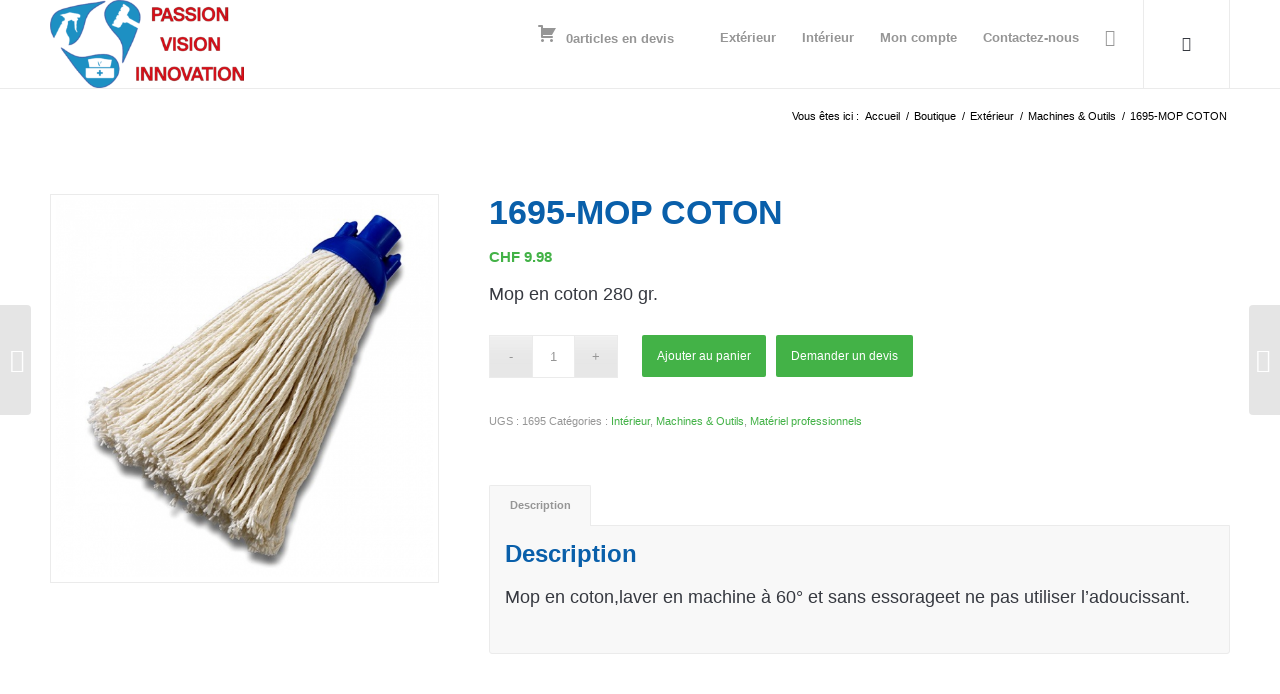

--- FILE ---
content_type: text/html; charset=UTF-8
request_url: https://www.ecohygi.ch/produit/mop-coton/
body_size: 14583
content:
<!DOCTYPE html>
<html lang="fr-FR" class="html_stretched responsive av-preloader-disabled  html_header_top html_logo_left html_main_nav_header html_menu_right html_slim html_header_sticky html_header_shrinking_disabled html_mobile_menu_phone html_header_searchicon html_content_align_center html_header_unstick_top_disabled html_header_stretch_disabled html_elegant-blog html_modern-blog html_av-overlay-side html_av-overlay-side-classic html_av-submenu-noclone html_entry_id_3925 html_cart_at_menu av-cookies-no-cookie-consent av-no-preview av-default-lightbox html_text_menu_active av-mobile-menu-switch-default">
<head>
<meta charset="UTF-8" />
<meta name="robots" content="index, follow" />


<!-- mobile setting -->
<meta name="viewport" content="width=device-width, initial-scale=1">

<!-- Scripts/CSS and wp_head hook -->
<title>1695-MOP COTON &#8211; PH8</title>
<meta name='robots' content='max-image-preview:large' />
<link rel='dns-prefetch' href='//www.ph8.ch' />
<link rel='dns-prefetch' href='//maxcdn.bootstrapcdn.com' />
<link rel="alternate" type="application/rss+xml" title="PH8 &raquo; Flux" href="https://www.ph8.ch/feed/" />
<link rel="alternate" type="application/rss+xml" title="PH8 &raquo; Flux des commentaires" href="https://www.ph8.ch/comments/feed/" />
<link rel="alternate" title="oEmbed (JSON)" type="application/json+oembed" href="https://www.ph8.ch/wp-json/oembed/1.0/embed?url=https%3A%2F%2Fwww.ph8.ch%2Fproduit%2Fmop-coton%2F" />
<link rel="alternate" title="oEmbed (XML)" type="text/xml+oembed" href="https://www.ph8.ch/wp-json/oembed/1.0/embed?url=https%3A%2F%2Fwww.ph8.ch%2Fproduit%2Fmop-coton%2F&#038;format=xml" />
<style id='wp-img-auto-sizes-contain-inline-css' type='text/css'>
img:is([sizes=auto i],[sizes^="auto," i]){contain-intrinsic-size:3000px 1500px}
/*# sourceURL=wp-img-auto-sizes-contain-inline-css */
</style>
<link rel='stylesheet' id='avia-woocommerce-css-css' href='https://www.ph8.ch/wp-content/themes/enfold/config-woocommerce/woocommerce-mod.css?ver=5.6.2' type='text/css' media='all' />
<link rel='stylesheet' id='avia-grid-css' href='https://www.ph8.ch/wp-content/themes/enfold/css/grid.css?ver=5.6.2' type='text/css' media='all' />
<link rel='stylesheet' id='avia-base-css' href='https://www.ph8.ch/wp-content/themes/enfold/css/base.css?ver=5.6.2' type='text/css' media='all' />
<link rel='stylesheet' id='avia-layout-css' href='https://www.ph8.ch/wp-content/themes/enfold/css/layout.css?ver=5.6.2' type='text/css' media='all' />
<link rel='stylesheet' id='avia-module-button-css' href='https://www.ph8.ch/wp-content/themes/enfold/config-templatebuilder/avia-shortcodes/buttons/buttons.css?ver=5.6.2' type='text/css' media='all' />
<link rel='stylesheet' id='avia-module-slideshow-css' href='https://www.ph8.ch/wp-content/themes/enfold/config-templatebuilder/avia-shortcodes/slideshow/slideshow.css?ver=5.6.2' type='text/css' media='all' />
<link rel='stylesheet' id='avia-module-gallery-css' href='https://www.ph8.ch/wp-content/themes/enfold/config-templatebuilder/avia-shortcodes/gallery/gallery.css?ver=5.6.2' type='text/css' media='all' />
<link rel='stylesheet' id='avia-module-gridrow-css' href='https://www.ph8.ch/wp-content/themes/enfold/config-templatebuilder/avia-shortcodes/grid_row/grid_row.css?ver=5.6.2' type='text/css' media='all' />
<link rel='stylesheet' id='avia-module-image-css' href='https://www.ph8.ch/wp-content/themes/enfold/config-templatebuilder/avia-shortcodes/image/image.css?ver=5.6.2' type='text/css' media='all' />
<link rel='stylesheet' id='avia-module-catalogue-css' href='https://www.ph8.ch/wp-content/themes/enfold/config-templatebuilder/avia-shortcodes/catalogue/catalogue.css?ver=5.6.2' type='text/css' media='all' />
<link rel='stylesheet' id='avia-module-postslider-css' href='https://www.ph8.ch/wp-content/themes/enfold/config-templatebuilder/avia-shortcodes/postslider/postslider.css?ver=5.6.2' type='text/css' media='all' />
<link rel='stylesheet' id='avia-module-social-css' href='https://www.ph8.ch/wp-content/themes/enfold/config-templatebuilder/avia-shortcodes/social_share/social_share.css?ver=5.6.2' type='text/css' media='all' />
<link rel='stylesheet' id='avia-module-tabs-css' href='https://www.ph8.ch/wp-content/themes/enfold/config-templatebuilder/avia-shortcodes/tabs/tabs.css?ver=5.6.2' type='text/css' media='all' />
<link rel='stylesheet' id='avia-module-video-css' href='https://www.ph8.ch/wp-content/themes/enfold/config-templatebuilder/avia-shortcodes/video/video.css?ver=5.6.2' type='text/css' media='all' />
<style id='wp-block-library-inline-css' type='text/css'>
:root{--wp-block-synced-color:#7a00df;--wp-block-synced-color--rgb:122,0,223;--wp-bound-block-color:var(--wp-block-synced-color);--wp-editor-canvas-background:#ddd;--wp-admin-theme-color:#007cba;--wp-admin-theme-color--rgb:0,124,186;--wp-admin-theme-color-darker-10:#006ba1;--wp-admin-theme-color-darker-10--rgb:0,107,160.5;--wp-admin-theme-color-darker-20:#005a87;--wp-admin-theme-color-darker-20--rgb:0,90,135;--wp-admin-border-width-focus:2px}@media (min-resolution:192dpi){:root{--wp-admin-border-width-focus:1.5px}}.wp-element-button{cursor:pointer}:root .has-very-light-gray-background-color{background-color:#eee}:root .has-very-dark-gray-background-color{background-color:#313131}:root .has-very-light-gray-color{color:#eee}:root .has-very-dark-gray-color{color:#313131}:root .has-vivid-green-cyan-to-vivid-cyan-blue-gradient-background{background:linear-gradient(135deg,#00d084,#0693e3)}:root .has-purple-crush-gradient-background{background:linear-gradient(135deg,#34e2e4,#4721fb 50%,#ab1dfe)}:root .has-hazy-dawn-gradient-background{background:linear-gradient(135deg,#faaca8,#dad0ec)}:root .has-subdued-olive-gradient-background{background:linear-gradient(135deg,#fafae1,#67a671)}:root .has-atomic-cream-gradient-background{background:linear-gradient(135deg,#fdd79a,#004a59)}:root .has-nightshade-gradient-background{background:linear-gradient(135deg,#330968,#31cdcf)}:root .has-midnight-gradient-background{background:linear-gradient(135deg,#020381,#2874fc)}:root{--wp--preset--font-size--normal:16px;--wp--preset--font-size--huge:42px}.has-regular-font-size{font-size:1em}.has-larger-font-size{font-size:2.625em}.has-normal-font-size{font-size:var(--wp--preset--font-size--normal)}.has-huge-font-size{font-size:var(--wp--preset--font-size--huge)}.has-text-align-center{text-align:center}.has-text-align-left{text-align:left}.has-text-align-right{text-align:right}.has-fit-text{white-space:nowrap!important}#end-resizable-editor-section{display:none}.aligncenter{clear:both}.items-justified-left{justify-content:flex-start}.items-justified-center{justify-content:center}.items-justified-right{justify-content:flex-end}.items-justified-space-between{justify-content:space-between}.screen-reader-text{border:0;clip-path:inset(50%);height:1px;margin:-1px;overflow:hidden;padding:0;position:absolute;width:1px;word-wrap:normal!important}.screen-reader-text:focus{background-color:#ddd;clip-path:none;color:#444;display:block;font-size:1em;height:auto;left:5px;line-height:normal;padding:15px 23px 14px;text-decoration:none;top:5px;width:auto;z-index:100000}html :where(.has-border-color){border-style:solid}html :where([style*=border-top-color]){border-top-style:solid}html :where([style*=border-right-color]){border-right-style:solid}html :where([style*=border-bottom-color]){border-bottom-style:solid}html :where([style*=border-left-color]){border-left-style:solid}html :where([style*=border-width]){border-style:solid}html :where([style*=border-top-width]){border-top-style:solid}html :where([style*=border-right-width]){border-right-style:solid}html :where([style*=border-bottom-width]){border-bottom-style:solid}html :where([style*=border-left-width]){border-left-style:solid}html :where(img[class*=wp-image-]){height:auto;max-width:100%}:where(figure){margin:0 0 1em}html :where(.is-position-sticky){--wp-admin--admin-bar--position-offset:var(--wp-admin--admin-bar--height,0px)}@media screen and (max-width:600px){html :where(.is-position-sticky){--wp-admin--admin-bar--position-offset:0px}}

/*# sourceURL=wp-block-library-inline-css */
</style><link rel='stylesheet' id='wc-blocks-style-css' href='https://www.ph8.ch/wp-content/plugins/woocommerce/assets/client/blocks/wc-blocks.css?ver=wc-10.4.3' type='text/css' media='all' />
<style id='global-styles-inline-css' type='text/css'>
:root{--wp--preset--aspect-ratio--square: 1;--wp--preset--aspect-ratio--4-3: 4/3;--wp--preset--aspect-ratio--3-4: 3/4;--wp--preset--aspect-ratio--3-2: 3/2;--wp--preset--aspect-ratio--2-3: 2/3;--wp--preset--aspect-ratio--16-9: 16/9;--wp--preset--aspect-ratio--9-16: 9/16;--wp--preset--color--black: #000000;--wp--preset--color--cyan-bluish-gray: #abb8c3;--wp--preset--color--white: #ffffff;--wp--preset--color--pale-pink: #f78da7;--wp--preset--color--vivid-red: #cf2e2e;--wp--preset--color--luminous-vivid-orange: #ff6900;--wp--preset--color--luminous-vivid-amber: #fcb900;--wp--preset--color--light-green-cyan: #7bdcb5;--wp--preset--color--vivid-green-cyan: #00d084;--wp--preset--color--pale-cyan-blue: #8ed1fc;--wp--preset--color--vivid-cyan-blue: #0693e3;--wp--preset--color--vivid-purple: #9b51e0;--wp--preset--color--metallic-red: #b02b2c;--wp--preset--color--maximum-yellow-red: #edae44;--wp--preset--color--yellow-sun: #eeee22;--wp--preset--color--palm-leaf: #83a846;--wp--preset--color--aero: #7bb0e7;--wp--preset--color--old-lavender: #745f7e;--wp--preset--color--steel-teal: #5f8789;--wp--preset--color--raspberry-pink: #d65799;--wp--preset--color--medium-turquoise: #4ecac2;--wp--preset--gradient--vivid-cyan-blue-to-vivid-purple: linear-gradient(135deg,rgb(6,147,227) 0%,rgb(155,81,224) 100%);--wp--preset--gradient--light-green-cyan-to-vivid-green-cyan: linear-gradient(135deg,rgb(122,220,180) 0%,rgb(0,208,130) 100%);--wp--preset--gradient--luminous-vivid-amber-to-luminous-vivid-orange: linear-gradient(135deg,rgb(252,185,0) 0%,rgb(255,105,0) 100%);--wp--preset--gradient--luminous-vivid-orange-to-vivid-red: linear-gradient(135deg,rgb(255,105,0) 0%,rgb(207,46,46) 100%);--wp--preset--gradient--very-light-gray-to-cyan-bluish-gray: linear-gradient(135deg,rgb(238,238,238) 0%,rgb(169,184,195) 100%);--wp--preset--gradient--cool-to-warm-spectrum: linear-gradient(135deg,rgb(74,234,220) 0%,rgb(151,120,209) 20%,rgb(207,42,186) 40%,rgb(238,44,130) 60%,rgb(251,105,98) 80%,rgb(254,248,76) 100%);--wp--preset--gradient--blush-light-purple: linear-gradient(135deg,rgb(255,206,236) 0%,rgb(152,150,240) 100%);--wp--preset--gradient--blush-bordeaux: linear-gradient(135deg,rgb(254,205,165) 0%,rgb(254,45,45) 50%,rgb(107,0,62) 100%);--wp--preset--gradient--luminous-dusk: linear-gradient(135deg,rgb(255,203,112) 0%,rgb(199,81,192) 50%,rgb(65,88,208) 100%);--wp--preset--gradient--pale-ocean: linear-gradient(135deg,rgb(255,245,203) 0%,rgb(182,227,212) 50%,rgb(51,167,181) 100%);--wp--preset--gradient--electric-grass: linear-gradient(135deg,rgb(202,248,128) 0%,rgb(113,206,126) 100%);--wp--preset--gradient--midnight: linear-gradient(135deg,rgb(2,3,129) 0%,rgb(40,116,252) 100%);--wp--preset--font-size--small: 1rem;--wp--preset--font-size--medium: 1.125rem;--wp--preset--font-size--large: 1.75rem;--wp--preset--font-size--x-large: clamp(1.75rem, 3vw, 2.25rem);--wp--preset--spacing--20: 0.44rem;--wp--preset--spacing--30: 0.67rem;--wp--preset--spacing--40: 1rem;--wp--preset--spacing--50: 1.5rem;--wp--preset--spacing--60: 2.25rem;--wp--preset--spacing--70: 3.38rem;--wp--preset--spacing--80: 5.06rem;--wp--preset--shadow--natural: 6px 6px 9px rgba(0, 0, 0, 0.2);--wp--preset--shadow--deep: 12px 12px 50px rgba(0, 0, 0, 0.4);--wp--preset--shadow--sharp: 6px 6px 0px rgba(0, 0, 0, 0.2);--wp--preset--shadow--outlined: 6px 6px 0px -3px rgb(255, 255, 255), 6px 6px rgb(0, 0, 0);--wp--preset--shadow--crisp: 6px 6px 0px rgb(0, 0, 0);}:root { --wp--style--global--content-size: 800px;--wp--style--global--wide-size: 1130px; }:where(body) { margin: 0; }.wp-site-blocks > .alignleft { float: left; margin-right: 2em; }.wp-site-blocks > .alignright { float: right; margin-left: 2em; }.wp-site-blocks > .aligncenter { justify-content: center; margin-left: auto; margin-right: auto; }:where(.is-layout-flex){gap: 0.5em;}:where(.is-layout-grid){gap: 0.5em;}.is-layout-flow > .alignleft{float: left;margin-inline-start: 0;margin-inline-end: 2em;}.is-layout-flow > .alignright{float: right;margin-inline-start: 2em;margin-inline-end: 0;}.is-layout-flow > .aligncenter{margin-left: auto !important;margin-right: auto !important;}.is-layout-constrained > .alignleft{float: left;margin-inline-start: 0;margin-inline-end: 2em;}.is-layout-constrained > .alignright{float: right;margin-inline-start: 2em;margin-inline-end: 0;}.is-layout-constrained > .aligncenter{margin-left: auto !important;margin-right: auto !important;}.is-layout-constrained > :where(:not(.alignleft):not(.alignright):not(.alignfull)){max-width: var(--wp--style--global--content-size);margin-left: auto !important;margin-right: auto !important;}.is-layout-constrained > .alignwide{max-width: var(--wp--style--global--wide-size);}body .is-layout-flex{display: flex;}.is-layout-flex{flex-wrap: wrap;align-items: center;}.is-layout-flex > :is(*, div){margin: 0;}body .is-layout-grid{display: grid;}.is-layout-grid > :is(*, div){margin: 0;}body{padding-top: 0px;padding-right: 0px;padding-bottom: 0px;padding-left: 0px;}a:where(:not(.wp-element-button)){text-decoration: underline;}:root :where(.wp-element-button, .wp-block-button__link){background-color: #32373c;border-width: 0;color: #fff;font-family: inherit;font-size: inherit;font-style: inherit;font-weight: inherit;letter-spacing: inherit;line-height: inherit;padding-top: calc(0.667em + 2px);padding-right: calc(1.333em + 2px);padding-bottom: calc(0.667em + 2px);padding-left: calc(1.333em + 2px);text-decoration: none;text-transform: inherit;}.has-black-color{color: var(--wp--preset--color--black) !important;}.has-cyan-bluish-gray-color{color: var(--wp--preset--color--cyan-bluish-gray) !important;}.has-white-color{color: var(--wp--preset--color--white) !important;}.has-pale-pink-color{color: var(--wp--preset--color--pale-pink) !important;}.has-vivid-red-color{color: var(--wp--preset--color--vivid-red) !important;}.has-luminous-vivid-orange-color{color: var(--wp--preset--color--luminous-vivid-orange) !important;}.has-luminous-vivid-amber-color{color: var(--wp--preset--color--luminous-vivid-amber) !important;}.has-light-green-cyan-color{color: var(--wp--preset--color--light-green-cyan) !important;}.has-vivid-green-cyan-color{color: var(--wp--preset--color--vivid-green-cyan) !important;}.has-pale-cyan-blue-color{color: var(--wp--preset--color--pale-cyan-blue) !important;}.has-vivid-cyan-blue-color{color: var(--wp--preset--color--vivid-cyan-blue) !important;}.has-vivid-purple-color{color: var(--wp--preset--color--vivid-purple) !important;}.has-metallic-red-color{color: var(--wp--preset--color--metallic-red) !important;}.has-maximum-yellow-red-color{color: var(--wp--preset--color--maximum-yellow-red) !important;}.has-yellow-sun-color{color: var(--wp--preset--color--yellow-sun) !important;}.has-palm-leaf-color{color: var(--wp--preset--color--palm-leaf) !important;}.has-aero-color{color: var(--wp--preset--color--aero) !important;}.has-old-lavender-color{color: var(--wp--preset--color--old-lavender) !important;}.has-steel-teal-color{color: var(--wp--preset--color--steel-teal) !important;}.has-raspberry-pink-color{color: var(--wp--preset--color--raspberry-pink) !important;}.has-medium-turquoise-color{color: var(--wp--preset--color--medium-turquoise) !important;}.has-black-background-color{background-color: var(--wp--preset--color--black) !important;}.has-cyan-bluish-gray-background-color{background-color: var(--wp--preset--color--cyan-bluish-gray) !important;}.has-white-background-color{background-color: var(--wp--preset--color--white) !important;}.has-pale-pink-background-color{background-color: var(--wp--preset--color--pale-pink) !important;}.has-vivid-red-background-color{background-color: var(--wp--preset--color--vivid-red) !important;}.has-luminous-vivid-orange-background-color{background-color: var(--wp--preset--color--luminous-vivid-orange) !important;}.has-luminous-vivid-amber-background-color{background-color: var(--wp--preset--color--luminous-vivid-amber) !important;}.has-light-green-cyan-background-color{background-color: var(--wp--preset--color--light-green-cyan) !important;}.has-vivid-green-cyan-background-color{background-color: var(--wp--preset--color--vivid-green-cyan) !important;}.has-pale-cyan-blue-background-color{background-color: var(--wp--preset--color--pale-cyan-blue) !important;}.has-vivid-cyan-blue-background-color{background-color: var(--wp--preset--color--vivid-cyan-blue) !important;}.has-vivid-purple-background-color{background-color: var(--wp--preset--color--vivid-purple) !important;}.has-metallic-red-background-color{background-color: var(--wp--preset--color--metallic-red) !important;}.has-maximum-yellow-red-background-color{background-color: var(--wp--preset--color--maximum-yellow-red) !important;}.has-yellow-sun-background-color{background-color: var(--wp--preset--color--yellow-sun) !important;}.has-palm-leaf-background-color{background-color: var(--wp--preset--color--palm-leaf) !important;}.has-aero-background-color{background-color: var(--wp--preset--color--aero) !important;}.has-old-lavender-background-color{background-color: var(--wp--preset--color--old-lavender) !important;}.has-steel-teal-background-color{background-color: var(--wp--preset--color--steel-teal) !important;}.has-raspberry-pink-background-color{background-color: var(--wp--preset--color--raspberry-pink) !important;}.has-medium-turquoise-background-color{background-color: var(--wp--preset--color--medium-turquoise) !important;}.has-black-border-color{border-color: var(--wp--preset--color--black) !important;}.has-cyan-bluish-gray-border-color{border-color: var(--wp--preset--color--cyan-bluish-gray) !important;}.has-white-border-color{border-color: var(--wp--preset--color--white) !important;}.has-pale-pink-border-color{border-color: var(--wp--preset--color--pale-pink) !important;}.has-vivid-red-border-color{border-color: var(--wp--preset--color--vivid-red) !important;}.has-luminous-vivid-orange-border-color{border-color: var(--wp--preset--color--luminous-vivid-orange) !important;}.has-luminous-vivid-amber-border-color{border-color: var(--wp--preset--color--luminous-vivid-amber) !important;}.has-light-green-cyan-border-color{border-color: var(--wp--preset--color--light-green-cyan) !important;}.has-vivid-green-cyan-border-color{border-color: var(--wp--preset--color--vivid-green-cyan) !important;}.has-pale-cyan-blue-border-color{border-color: var(--wp--preset--color--pale-cyan-blue) !important;}.has-vivid-cyan-blue-border-color{border-color: var(--wp--preset--color--vivid-cyan-blue) !important;}.has-vivid-purple-border-color{border-color: var(--wp--preset--color--vivid-purple) !important;}.has-metallic-red-border-color{border-color: var(--wp--preset--color--metallic-red) !important;}.has-maximum-yellow-red-border-color{border-color: var(--wp--preset--color--maximum-yellow-red) !important;}.has-yellow-sun-border-color{border-color: var(--wp--preset--color--yellow-sun) !important;}.has-palm-leaf-border-color{border-color: var(--wp--preset--color--palm-leaf) !important;}.has-aero-border-color{border-color: var(--wp--preset--color--aero) !important;}.has-old-lavender-border-color{border-color: var(--wp--preset--color--old-lavender) !important;}.has-steel-teal-border-color{border-color: var(--wp--preset--color--steel-teal) !important;}.has-raspberry-pink-border-color{border-color: var(--wp--preset--color--raspberry-pink) !important;}.has-medium-turquoise-border-color{border-color: var(--wp--preset--color--medium-turquoise) !important;}.has-vivid-cyan-blue-to-vivid-purple-gradient-background{background: var(--wp--preset--gradient--vivid-cyan-blue-to-vivid-purple) !important;}.has-light-green-cyan-to-vivid-green-cyan-gradient-background{background: var(--wp--preset--gradient--light-green-cyan-to-vivid-green-cyan) !important;}.has-luminous-vivid-amber-to-luminous-vivid-orange-gradient-background{background: var(--wp--preset--gradient--luminous-vivid-amber-to-luminous-vivid-orange) !important;}.has-luminous-vivid-orange-to-vivid-red-gradient-background{background: var(--wp--preset--gradient--luminous-vivid-orange-to-vivid-red) !important;}.has-very-light-gray-to-cyan-bluish-gray-gradient-background{background: var(--wp--preset--gradient--very-light-gray-to-cyan-bluish-gray) !important;}.has-cool-to-warm-spectrum-gradient-background{background: var(--wp--preset--gradient--cool-to-warm-spectrum) !important;}.has-blush-light-purple-gradient-background{background: var(--wp--preset--gradient--blush-light-purple) !important;}.has-blush-bordeaux-gradient-background{background: var(--wp--preset--gradient--blush-bordeaux) !important;}.has-luminous-dusk-gradient-background{background: var(--wp--preset--gradient--luminous-dusk) !important;}.has-pale-ocean-gradient-background{background: var(--wp--preset--gradient--pale-ocean) !important;}.has-electric-grass-gradient-background{background: var(--wp--preset--gradient--electric-grass) !important;}.has-midnight-gradient-background{background: var(--wp--preset--gradient--midnight) !important;}.has-small-font-size{font-size: var(--wp--preset--font-size--small) !important;}.has-medium-font-size{font-size: var(--wp--preset--font-size--medium) !important;}.has-large-font-size{font-size: var(--wp--preset--font-size--large) !important;}.has-x-large-font-size{font-size: var(--wp--preset--font-size--x-large) !important;}
/*# sourceURL=global-styles-inline-css */
</style>

<link rel='stylesheet' id='contact-form-7-css' href='https://www.ph8.ch/wp-content/plugins/contact-form-7/includes/css/styles.css?ver=6.1.4' type='text/css' media='all' />
<style id='contact-form-7-inline-css' type='text/css'>
.wpcf7 .wpcf7-recaptcha iframe {margin-bottom: 0;}.wpcf7 .wpcf7-recaptcha[data-align="center"] > div {margin: 0 auto;}.wpcf7 .wpcf7-recaptcha[data-align="right"] > div {margin: 0 0 0 auto;}
/*# sourceURL=contact-form-7-inline-css */
</style>
<link rel='stylesheet' id='afrfq-front-css' href='https://www.ph8.ch/wp-content/plugins/woocommerce-request-a-quote/assets/css/afrfq_front.css?ver=1.1' type='text/css' media='all' />
<link rel='stylesheet' id='afrfq-font-awesom-css' href='https://maxcdn.bootstrapcdn.com/font-awesome/4.5.0/css/font-awesome.css?ver=4.5.0' type='text/css' media='all' />
<link rel='stylesheet' id='select2-front-css' href='https://www.ph8.ch/wp-content/plugins/woocommerce-request-a-quote//assets/css/select2.css?ver=1.0' type='text/css' media='all' />
<link rel='stylesheet' id='dashicons-css' href='https://www.ph8.ch/wp-includes/css/dashicons.min.css?ver=6.9' type='text/css' media='all' />
<style id='woocommerce-inline-inline-css' type='text/css'>
.woocommerce form .form-row .required { visibility: visible; }
/*# sourceURL=woocommerce-inline-inline-css */
</style>
<link rel='stylesheet' id='avia-scs-css' href='https://www.ph8.ch/wp-content/themes/enfold/css/shortcodes.css?ver=5.6.2' type='text/css' media='all' />
<link rel='stylesheet' id='avia-fold-unfold-css' href='https://www.ph8.ch/wp-content/themes/enfold/css/avia-snippet-fold-unfold.css?ver=5.6.2' type='text/css' media='all' />
<link rel='stylesheet' id='avia-popup-css-css' href='https://www.ph8.ch/wp-content/themes/enfold/js/aviapopup/magnific-popup.min.css?ver=5.6.2' type='text/css' media='screen' />
<link rel='stylesheet' id='avia-lightbox-css' href='https://www.ph8.ch/wp-content/themes/enfold/css/avia-snippet-lightbox.css?ver=5.6.2' type='text/css' media='screen' />
<link rel='stylesheet' id='avia-dynamic-css' href='https://www.ph8.ch/wp-content/uploads/dynamic_avia/ecohygi.css?ver=647839e06243d' type='text/css' media='all' />
<link rel='stylesheet' id='avia-custom-css' href='https://www.ph8.ch/wp-content/themes/enfold/css/custom.css?ver=5.6.2' type='text/css' media='all' />
<link rel='stylesheet' id='nm-styles-css' href='https://www.ph8.ch/wp-content/themes/enfold-child/dist/css/app.min.css?ver=1.0.0' type='text/css' media='all' />
<link rel='stylesheet' id='parent-style-css' href='https://www.ph8.ch/wp-content/themes/enfold/style.css?ver=6.9' type='text/css' media='all' />
<link rel='stylesheet' id='child-style-css' href='https://www.ph8.ch/wp-content/themes/enfold-child/style.css?ver=1.0.5' type='text/css' media='all' />
<script type="text/javascript" src="https://www.ph8.ch/wp-includes/js/jquery/jquery.min.js?ver=3.7.1" id="jquery-core-js"></script>
<script type="text/javascript" id="wc-single-product-js-extra">
/* <![CDATA[ */
var wc_single_product_params = {"i18n_required_rating_text":"Veuillez s\u00e9lectionner une note","i18n_rating_options":["1\u00a0\u00e9toile sur 5","2\u00a0\u00e9toiles sur 5","3\u00a0\u00e9toiles sur 5","4\u00a0\u00e9toiles sur 5","5\u00a0\u00e9toiles sur 5"],"i18n_product_gallery_trigger_text":"Voir la galerie d\u2019images en plein \u00e9cran","review_rating_required":"yes","flexslider":{"rtl":false,"animation":"slide","smoothHeight":true,"directionNav":false,"controlNav":"thumbnails","slideshow":false,"animationSpeed":500,"animationLoop":false,"allowOneSlide":false},"zoom_enabled":"","zoom_options":[],"photoswipe_enabled":"","photoswipe_options":{"shareEl":false,"closeOnScroll":false,"history":false,"hideAnimationDuration":0,"showAnimationDuration":0},"flexslider_enabled":""};
//# sourceURL=wc-single-product-js-extra
/* ]]> */
</script>
<script type="text/javascript" src="https://www.ph8.ch/wp-content/plugins/woocommerce/assets/js/frontend/single-product.min.js?ver=10.4.3" id="wc-single-product-js" defer="defer" data-wp-strategy="defer"></script>
<script type="text/javascript" src="https://www.ph8.ch/wp-content/plugins/woocommerce/assets/js/jquery-blockui/jquery.blockUI.min.js?ver=2.7.0-wc.10.4.3" id="wc-jquery-blockui-js" defer="defer" data-wp-strategy="defer"></script>
<script type="text/javascript" src="https://www.ph8.ch/wp-content/plugins/woocommerce/assets/js/js-cookie/js.cookie.min.js?ver=2.1.4-wc.10.4.3" id="wc-js-cookie-js" defer="defer" data-wp-strategy="defer"></script>
<script type="text/javascript" id="woocommerce-js-extra">
/* <![CDATA[ */
var woocommerce_params = {"ajax_url":"/wp-admin/admin-ajax.php","wc_ajax_url":"/?wc-ajax=%%endpoint%%","i18n_password_show":"Afficher le mot de passe","i18n_password_hide":"Masquer le mot de passe"};
//# sourceURL=woocommerce-js-extra
/* ]]> */
</script>
<script type="text/javascript" src="https://www.ph8.ch/wp-content/plugins/woocommerce/assets/js/frontend/woocommerce.min.js?ver=10.4.3" id="woocommerce-js" defer="defer" data-wp-strategy="defer"></script>
<script type="text/javascript" src="https://www.ph8.ch/wp-content/uploads/dynamic_avia/avia-head-scripts-cd0cc06ef87436d73fc3dffb1d8af055---647839e71d3be.js" id="avia-head-scripts-js"></script>
<script type="text/javascript" src="https://www.ph8.ch/wp-content/themes/enfold-child/dist/js/app.min.js?ver=20181105" id="nm-apps-js"></script>
<link rel="https://api.w.org/" href="https://www.ph8.ch/wp-json/" /><link rel="alternate" title="JSON" type="application/json" href="https://www.ph8.ch/wp-json/wp/v2/product/3925" /><link rel="EditURI" type="application/rsd+xml" title="RSD" href="https://www.ph8.ch/xmlrpc.php?rsd" />
<meta name="generator" content="WordPress 6.9" />
<meta name="generator" content="WooCommerce 10.4.3" />
<link rel="canonical" href="https://www.ph8.ch/produit/mop-coton/" />
<link rel='shortlink' href='https://www.ph8.ch/?p=3925' />
			<style type="text/css">
						</style>
			<link rel="profile" href="http://gmpg.org/xfn/11" />
<link rel="alternate" type="application/rss+xml" title="PH8 RSS2 Feed" href="https://www.ph8.ch/feed/" />
<link rel="pingback" href="https://www.ph8.ch/xmlrpc.php" />
<!--[if lt IE 9]><script src="https://www.ph8.ch/wp-content/themes/enfold/js/html5shiv.js"></script><![endif]-->
<link rel="icon" href="https://www.ecohygi.ch/wp-content/uploads/2023/02/Logo_EcoHygi_site2-300x292.png" type="image/png">
	<noscript><style>.woocommerce-product-gallery{ opacity: 1 !important; }</style></noscript>
	
<!-- To speed up the rendering and to display the site as fast as possible to the user we include some styles and scripts for above the fold content inline -->
<script type="text/javascript">'use strict';var avia_is_mobile=!1;if(/Android|webOS|iPhone|iPad|iPod|BlackBerry|IEMobile|Opera Mini/i.test(navigator.userAgent)&&'ontouchstart' in document.documentElement){avia_is_mobile=!0;document.documentElement.className+=' avia_mobile '}
else{document.documentElement.className+=' avia_desktop '};document.documentElement.className+=' js_active ';(function(){var e=['-webkit-','-moz-','-ms-',''],n='',o=!1,a=!1;for(var t in e){if(e[t]+'transform' in document.documentElement.style){o=!0;n=e[t]+'transform'};if(e[t]+'perspective' in document.documentElement.style){a=!0}};if(o){document.documentElement.className+=' avia_transform '};if(a){document.documentElement.className+=' avia_transform3d '};if(typeof document.getElementsByClassName=='function'&&typeof document.documentElement.getBoundingClientRect=='function'&&avia_is_mobile==!1){if(n&&window.innerHeight>0){setTimeout(function(){var e=0,o={},a=0,t=document.getElementsByClassName('av-parallax'),i=window.pageYOffset||document.documentElement.scrollTop;for(e=0;e<t.length;e++){t[e].style.top='0px';o=t[e].getBoundingClientRect();a=Math.ceil((window.innerHeight+i-o.top)*0.3);t[e].style[n]='translate(0px, '+a+'px)';t[e].style.top='auto';t[e].className+=' enabled-parallax '}},50)}}})();</script><style type="text/css">
		@font-face {font-family: 'entypo-fontello'; font-weight: normal; font-style: normal; font-display: auto;
		src: url('https://www.ph8.ch/wp-content/themes/enfold/config-templatebuilder/avia-template-builder/assets/fonts/entypo-fontello.woff2') format('woff2'),
		url('https://www.ph8.ch/wp-content/themes/enfold/config-templatebuilder/avia-template-builder/assets/fonts/entypo-fontello.woff') format('woff'),
		url('https://www.ph8.ch/wp-content/themes/enfold/config-templatebuilder/avia-template-builder/assets/fonts/entypo-fontello.ttf') format('truetype'),
		url('https://www.ph8.ch/wp-content/themes/enfold/config-templatebuilder/avia-template-builder/assets/fonts/entypo-fontello.svg#entypo-fontello') format('svg'),
		url('https://www.ph8.ch/wp-content/themes/enfold/config-templatebuilder/avia-template-builder/assets/fonts/entypo-fontello.eot'),
		url('https://www.ph8.ch/wp-content/themes/enfold/config-templatebuilder/avia-template-builder/assets/fonts/entypo-fontello.eot?#iefix') format('embedded-opentype');
		} #top .avia-font-entypo-fontello, body .avia-font-entypo-fontello, html body [data-av_iconfont='entypo-fontello']:before{ font-family: 'entypo-fontello'; }
		</style>

<!--
Debugging Info for Theme support: 

Theme: Enfold
Version: 5.6.2
Installed: enfold
AviaFramework Version: 5.3
AviaBuilder Version: 5.3
aviaElementManager Version: 1.0.1
- - - - - - - - - - -
ChildTheme: Ecohygi
ChildTheme Version: 1.0
ChildTheme Installed: enfold

- - - - - - - - - - -
ML:640-PU:125-PLA:12
WP:6.9
Compress: CSS:disabled - JS:all theme files
Updates: disabled
PLAu:11
-->
</head>

<body id="top" class="wp-singular product-template-default single single-product postid-3925 wp-theme-enfold wp-child-theme-enfold-child stretched rtl_columns av-curtain-numeric helvetica neue-websave helvetica_neue  theme-enfold woocommerce woocommerce-page woocommerce-no-js avia-responsive-images-support avia-woocommerce-30" itemscope="itemscope" itemtype="https://schema.org/WebPage" >

	
	<div id='wrap_all'>

	
<header id='header' class='all_colors header_color light_bg_color  av_header_top av_logo_left av_main_nav_header av_menu_right av_slim av_header_sticky av_header_shrinking_disabled av_header_stretch_disabled av_mobile_menu_phone av_header_searchicon av_header_unstick_top_disabled av_bottom_nav_disabled  av_header_border_disabled' data-av_shrink_factor='50' role="banner" itemscope="itemscope" itemtype="https://schema.org/WPHeader" >

		<div  id='header_main' class='container_wrap container_wrap_logo'>

        <div class='container av-logo-container'><div class='inner-container'><span class='logo avia-standard-logo'><a href='https://www.ph8.ch/' class=''><img src="https://www.ecohygi.ch/wp-content/uploads/2023/02/Logo_EcoHygi_finale3-300x136.png" height="100" width="300" alt='PH8' title='' /></a></span><nav class='main_menu' data-selectname='Sélectionner une page'  role="navigation" itemscope="itemscope" itemtype="https://schema.org/SiteNavigationElement" ><div class="avia-menu av-main-nav-wrap"><ul role="menu" class="menu av-main-nav" id="avia-menu"><li role="menuitem" id="menu-item-2615" class="menu-item menu-item-type-taxonomy menu-item-object-product_cat current-product-ancestor menu-item-has-children menu-item-top-level menu-item-top-level-1"><a href="https://www.ph8.ch/categorie-produit/exterieur/" itemprop="url" tabindex="0"><span class="avia-bullet"></span><span class="avia-menu-text">Extérieur</span><span class="avia-menu-fx"><span class="avia-arrow-wrap"><span class="avia-arrow"></span></span></span></a>


<ul class="sub-menu">
	<li role="menuitem" id="menu-item-2616" class="menu-item menu-item-type-taxonomy menu-item-object-product_cat"><a href="https://www.ph8.ch/categorie-produit/exterieur/dechets-exterieur/" itemprop="url" tabindex="0"><span class="avia-bullet"></span><span class="avia-menu-text">Déchets</span></a></li>
	<li role="menuitem" id="menu-item-2617" class="menu-item menu-item-type-taxonomy menu-item-object-product_cat"><a href="https://www.ph8.ch/categorie-produit/exterieur/detergents-professionnels-exterieur/" itemprop="url" tabindex="0"><span class="avia-bullet"></span><span class="avia-menu-text">Détergents professionnels</span></a></li>
	<li role="menuitem" id="menu-item-2618" class="menu-item menu-item-type-taxonomy menu-item-object-product_cat current-product-ancestor current-menu-parent current-product-parent"><a href="https://www.ph8.ch/categorie-produit/exterieur/machines-outils/" itemprop="url" tabindex="0"><span class="avia-bullet"></span><span class="avia-menu-text">Machines &amp; Outils</span></a></li>
	<li role="menuitem" id="menu-item-2619" class="menu-item menu-item-type-taxonomy menu-item-object-product_cat"><a href="https://www.ph8.ch/categorie-produit/exterieur/machines-dentretien/" itemprop="url" tabindex="0"><span class="avia-bullet"></span><span class="avia-menu-text">Machines d&rsquo;entretien</span></a></li>
	<li role="menuitem" id="menu-item-2620" class="menu-item menu-item-type-taxonomy menu-item-object-product_cat"><a href="https://www.ph8.ch/categorie-produit/exterieur/machines-dentretien-location/" itemprop="url" tabindex="0"><span class="avia-bullet"></span><span class="avia-menu-text">Machines d&rsquo;entretien location</span></a></li>
	<li role="menuitem" id="menu-item-2621" class="menu-item menu-item-type-taxonomy menu-item-object-product_cat"><a href="https://www.ph8.ch/categorie-produit/exterieur/produits-dappoint/" itemprop="url" tabindex="0"><span class="avia-bullet"></span><span class="avia-menu-text">Produits d&rsquo;appoint</span></a></li>
	<li role="menuitem" id="menu-item-2622" class="menu-item menu-item-type-taxonomy menu-item-object-product_cat"><a href="https://www.ph8.ch/categorie-produit/exterieur/tapis-exterieur/" itemprop="url" tabindex="0"><span class="avia-bullet"></span><span class="avia-menu-text">Tapis</span></a></li>
</ul>
</li>
<li role="menuitem" id="menu-item-2623" class="menu-item menu-item-type-taxonomy menu-item-object-product_cat current-product-ancestor current-menu-parent current-product-parent menu-item-has-children menu-item-top-level menu-item-top-level-2"><a href="https://www.ph8.ch/categorie-produit/interieur/" itemprop="url" tabindex="0"><span class="avia-bullet"></span><span class="avia-menu-text">Intérieur</span><span class="avia-menu-fx"><span class="avia-arrow-wrap"><span class="avia-arrow"></span></span></span></a>


<ul class="sub-menu">
	<li role="menuitem" id="menu-item-2624" class="menu-item menu-item-type-taxonomy menu-item-object-product_cat"><a href="https://www.ph8.ch/categorie-produit/interieur/dechets/" itemprop="url" tabindex="0"><span class="avia-bullet"></span><span class="avia-menu-text">Déchets</span></a></li>
	<li role="menuitem" id="menu-item-2625" class="menu-item menu-item-type-taxonomy menu-item-object-product_cat"><a href="https://www.ph8.ch/categorie-produit/interieur/detergents-professionnels/" itemprop="url" tabindex="0"><span class="avia-bullet"></span><span class="avia-menu-text">Détergents professionnels</span></a></li>
	<li role="menuitem" id="menu-item-2626" class="menu-item menu-item-type-taxonomy menu-item-object-product_cat"><a href="https://www.ph8.ch/categorie-produit/interieur/eclairage/" itemprop="url" tabindex="0"><span class="avia-bullet"></span><span class="avia-menu-text">Eclairage</span></a></li>
	<li role="menuitem" id="menu-item-2628" class="menu-item menu-item-type-taxonomy menu-item-object-product_cat current-product-ancestor current-menu-parent current-product-parent"><a href="https://www.ph8.ch/categorie-produit/interieur/materiel-professionnels/" itemprop="url" tabindex="0"><span class="avia-bullet"></span><span class="avia-menu-text">Matériel professionnels</span></a></li>
	<li role="menuitem" id="menu-item-2629" class="menu-item menu-item-type-taxonomy menu-item-object-product_cat"><a href="https://www.ph8.ch/categorie-produit/interieur/tapis/" itemprop="url" tabindex="0"><span class="avia-bullet"></span><span class="avia-menu-text">Tapis</span></a></li>
</ul>
</li>
<li role="menuitem" id="menu-item-48" class="menu-item menu-item-type-post_type menu-item-object-page menu-item-top-level menu-item-top-level-3"><a href="https://www.ph8.ch/mon-compte/" itemprop="url" tabindex="0"><span class="avia-bullet"></span><span class="avia-menu-text">Mon compte</span><span class="avia-menu-fx"><span class="avia-arrow-wrap"><span class="avia-arrow"></span></span></span></a></li>
<li role="menuitem" id="menu-item-4302" class="menu-item menu-item-type-post_type menu-item-object-page menu-item-top-level menu-item-top-level-4"><a href="https://www.ph8.ch/contactez-nous/" itemprop="url" tabindex="0"><span class="avia-bullet"></span><span class="avia-menu-text">Contactez-nous</span><span class="avia-menu-fx"><span class="avia-arrow-wrap"><span class="avia-arrow"></span></span></span></a></li>


	<li id="quote-li" class="quote-li">
		<a class="afrq-menu-item" href="https://www.ph8.ch/request-a-quote/" title="Voir le devis
">
			<span class="dashicons dashicons-cart dashiconsc"></span>
			<span id="total-items" class="totalitems">
				0articles en devis			</span>
		</a>
		
<div class="mini-quote-dropdown">
	
	<p class="addify-rfq-mini-cart__empty-message">Aucun produit dans le panier de devis.
</p>


</div>

	</li>
<li id="menu-item-search" class="noMobile menu-item menu-item-search-dropdown menu-item-avia-special" role="menuitem"><a aria-label="Rechercher" href="?s=" rel="nofollow" data-avia-search-tooltip="

&lt;form role=&quot;search&quot; action=&quot;https://www.ph8.ch/&quot; id=&quot;searchform&quot; method=&quot;get&quot; class=&quot;&quot;&gt;
	&lt;div&gt;
		&lt;input type=&quot;submit&quot; value=&quot;&quot; id=&quot;searchsubmit&quot; class=&quot;button avia-font-entypo-fontello&quot; /&gt;
		&lt;input type=&quot;text&quot; id=&quot;s&quot; name=&quot;s&quot; value=&quot;&quot; placeholder=&#039;Rechercher&#039; /&gt;
			&lt;/div&gt;
&lt;/form&gt;
" aria-hidden='false' data-av_icon='' data-av_iconfont='entypo-fontello'><span class="avia_hidden_link_text">Rechercher</span></a></li><li class="av-burger-menu-main menu-item-avia-special ">
	        			<a href="#" aria-label="Menu" aria-hidden="false">
							<span class="av-hamburger av-hamburger--spin av-js-hamburger">
								<span class="av-hamburger-box">
						          <span class="av-hamburger-inner"></span>
						          <strong>Menu</strong>
								</span>
							</span>
							<span class="avia_hidden_link_text">Menu</span>
						</a>
	        		   </li></ul></div>
<style type="text/css">
<!--

.prisna-gwt-align-left {
	text-align: left !important;
}
.prisna-gwt-align-right {
	text-align: right !important;
}



body {
	top: 0 !important;
}
.goog-te-banner-frame {
	display: none !important;
	visibility: hidden !important;
}

#goog-gt-tt,
.goog-tooltip,
.goog-tooltip:hover {
	display: none !important;
}
.goog-text-highlight {
	background-color: transparent !important;
	border: none !important;
	box-shadow: none !important;
}
.translated-rtl font,
.translated-ltr font {
	background-color: transparent !important;
	box-shadow: none !important;
	box-sizing: border-box !important;
	-webkit-box-sizing: border-box !important;
	-moz-box-sizing: border-box !important;
}

-->
</style>



<div id="google_translate_element" class="prisna-gwt-align-right"></div>
<script type="text/javascript">
/*<![CDATA[*/
function initializeGoogleTranslateElement() {
	new google.translate.TranslateElement({
		pageLanguage: "fr",
		layout: google.translate.TranslateElement.InlineLayout.SIMPLE,
		includedLanguages: "ar,en,fr,de,it,es"
	}, "google_translate_element");
}
/*]]>*/
</script>
<script type="text/javascript" src="//translate.google.com/translate_a/element.js?cb=initializeGoogleTranslateElement"></script>
    <style>
    @media only screen and (max-width: 768px) {
        #google_translate_element {
            position: absolute;
            bottom: -47px;
            right: -73px;
        }
    }
    @media only screen and (min-width: 769px) {
        #avia-menu {
            float: left;
        }
        #google_translate_element {
            float: left;
            position: relative;
            top: 20px;
        }
    }
    </style>
    <script>
    (function($) {
        $("#google_translate_element").insertAfter("#avia-menu");
    })(jQuery);
    </script>
    <ul id="menu-item-shop" class = 'menu-item cart_dropdown ' data-success='a été ajouté au panier'><li class="cart_dropdown_first"><a class='cart_dropdown_link' href='https://www.ph8.ch/panier/'><span aria-hidden='true' data-av_icon='' data-av_iconfont='entypo-fontello'></span><span class='av-cart-counter '>0</span><span class="avia_hidden_link_text">Panier</span></a><!--<span class='cart_subtotal'><span class="woocommerce-Price-amount amount"><bdi><span class="woocommerce-Price-currencySymbol">&#67;&#72;&#70;</span>&nbsp;0.00</bdi></span></span>--><div class="dropdown_widget dropdown_widget_cart"><div class="avia-arrow"></div><div class="widget_shopping_cart_content"></div></div></li></ul></nav></div> </div> 
		<!-- end container_wrap-->
		</div>
<div class="header_bg"></div>
<!-- end header -->
</header>

	<div id='main' class='all_colors' data-scroll-offset='88'>

	
	<div class='stretch_full container_wrap alternate_color light_bg_color empty_title  title_container'><div class='container'><div class="breadcrumb breadcrumbs avia-breadcrumbs"><div class="breadcrumb-trail" ><span class="trail-before"><span class="breadcrumb-title">Vous êtes ici :</span></span> <span  itemscope="itemscope" itemtype="https://schema.org/BreadcrumbList" ><span  itemscope="itemscope" itemtype="https://schema.org/ListItem" itemprop="itemListElement" ><a itemprop="url" href="https://www.ph8.ch" title="PH8" rel="home" class="trail-begin"><span itemprop="name">Accueil</span></a><span itemprop="position" class="hidden">1</span></span></span> <span class="sep">/</span> <span  itemscope="itemscope" itemtype="https://schema.org/BreadcrumbList" ><span  itemscope="itemscope" itemtype="https://schema.org/ListItem" itemprop="itemListElement" ><a itemprop="url" href="https://www.ph8.ch/boutique/" title="Boutique"><span itemprop="name">Boutique</span></a><span itemprop="position" class="hidden">2</span></span></span> <span class="sep">/</span> <span  itemscope="itemscope" itemtype="https://schema.org/BreadcrumbList" ><span  itemscope="itemscope" itemtype="https://schema.org/ListItem" itemprop="itemListElement" ><a itemprop="url" href="https://www.ph8.ch/categorie-produit/exterieur/" title="Extérieur"><span itemprop="name">Extérieur</span></a><span itemprop="position" class="hidden">3</span></span></span> <span class="sep">/</span> <span  itemscope="itemscope" itemtype="https://schema.org/BreadcrumbList" ><span  itemscope="itemscope" itemtype="https://schema.org/ListItem" itemprop="itemListElement" ><a itemprop="url" href="https://www.ph8.ch/categorie-produit/exterieur/machines-outils/" title="Machines &amp; Outils"><span itemprop="name">Machines &amp; Outils</span></a><span itemprop="position" class="hidden">4</span></span></span> <span class="sep">/</span> <span class="trail-end">1695-MOP COTON</span></div></div></div></div><div class='container_wrap container_wrap_first main_color sidebar_right template-shop shop_columns_4'><div class="container">
					
			<div class="woocommerce-notices-wrapper"></div><div id="product-3925" class="product type-product post-3925 status-publish first instock product_cat-interieur product_cat-machines-outils product_cat-materiel-professionnels has-post-thumbnail featured taxable shipping-taxable purchasable product-type-simple">

	<div class=" single-product-main-image alpha"><div class="woocommerce-product-gallery woocommerce-product-gallery--with-images woocommerce-product-gallery--columns-4 images" data-columns="4" style="opacity: 0; transition: opacity .25s ease-in-out;">
	<div class="woocommerce-product-gallery__wrapper">
		<a href="https://www.ph8.ch/wp-content/uploads/2020/03/mop-coton.jpg" data-srcset="https://www.ph8.ch/wp-content/uploads/2020/03/mop-coton.jpg 630w, https://www.ph8.ch/wp-content/uploads/2020/03/mop-coton-80x80.jpg 80w, https://www.ph8.ch/wp-content/uploads/2020/03/mop-coton-300x300.jpg 300w, https://www.ph8.ch/wp-content/uploads/2020/03/mop-coton-36x36.jpg 36w, https://www.ph8.ch/wp-content/uploads/2020/03/mop-coton-180x180.jpg 180w, https://www.ph8.ch/wp-content/uploads/2020/03/mop-coton-100x100.jpg 100w, https://www.ph8.ch/wp-content/uploads/2020/03/mop-coton-600x600.jpg 600w" data-sizes="(max-width: 630px) 100vw, 630px" class='' title='' rel='prettyPhoto[product-gallery]'><img width="450" height="450" src="https://www.ph8.ch/wp-content/uploads/2020/03/mop-coton-600x600.jpg" class="attachment-shop_single size-shop_single" alt="" decoding="async" srcset="https://www.ph8.ch/wp-content/uploads/2020/03/mop-coton-600x600.jpg 600w, https://www.ph8.ch/wp-content/uploads/2020/03/mop-coton-80x80.jpg 80w, https://www.ph8.ch/wp-content/uploads/2020/03/mop-coton-300x300.jpg 300w, https://www.ph8.ch/wp-content/uploads/2020/03/mop-coton-36x36.jpg 36w, https://www.ph8.ch/wp-content/uploads/2020/03/mop-coton-180x180.jpg 180w, https://www.ph8.ch/wp-content/uploads/2020/03/mop-coton.jpg 630w, https://www.ph8.ch/wp-content/uploads/2020/03/mop-coton-100x100.jpg 100w" sizes="(max-width: 450px) 100vw, 450px" /></a><div class="thumbnails"></div>	</div>
</div>
<aside class='sidebar sidebar_sidebar_right   alpha units'  role="complementary" itemscope="itemscope" itemtype="https://schema.org/WPSideBar" ><div class="inner_sidebar extralight-border"></div></aside></div><div class="single-product-summary">
	<div class="summary entry-summary">
		<h1 class="product_title entry-title">1695-MOP COTON</h1><p class="price"><span class="woocommerce-Price-amount amount"><bdi><span class="woocommerce-Price-currencySymbol">&#67;&#72;&#70;</span>&nbsp;9.98</bdi></span></p>
<div class="woocommerce-product-details__short-description">
	<p>Mop en coton 280 gr.</p>
</div>

	
	<form class="cart" action="https://www.ph8.ch/produit/mop-coton/" method="post" enctype='multipart/form-data'>
		
		<div class="quantity">
		<label class="screen-reader-text" for="quantity_697277a55182f">quantité de 1695-MOP COTON</label>
	<input
		type="number"
				id="quantity_697277a55182f"
		class="input-text qty text"
		name="quantity"
		value="1"
		aria-label="Quantité de produits"
				min="1"
							step="1"
			placeholder=""
			inputmode="numeric"
			autocomplete="off"
			/>
	</div>

		<button type="submit" name="add-to-cart" value="3925" class="single_add_to_cart_button button alt">Ajouter au panier</button>

		<a href="javascript:void(0)" rel="nofollow" data-product_id="3925" data-product_sku="1695" class="afrfqbt_single_page  single_add_to_cart_button button alt     product_type_simple">Demander un devis</a>	</form>

	
<div class="product_meta">

	
	
		<span class="sku_wrapper">UGS : <span class="sku">1695</span></span>

	
	<span class="posted_in">Catégories : <a href="https://www.ph8.ch/categorie-produit/interieur/" rel="tag">Intérieur</a>, <a href="https://www.ph8.ch/categorie-produit/exterieur/machines-outils/" rel="tag">Machines &amp; Outils</a>, <a href="https://www.ph8.ch/categorie-produit/interieur/materiel-professionnels/" rel="tag">Matériel professionnels</a></span>
	
	
</div>
	</div>

	
	<div class="woocommerce-tabs wc-tabs-wrapper">
		<ul class="tabs wc-tabs" role="tablist">
							<li role="presentation" class="description_tab" id="tab-title-description">
					<a href="#tab-description" role="tab" aria-controls="tab-description">
						Description					</a>
				</li>
					</ul>
					<div class="woocommerce-Tabs-panel woocommerce-Tabs-panel--description panel entry-content wc-tab" id="tab-description" role="tabpanel" aria-labelledby="tab-title-description">
				
	<h2>Description</h2>

<p>Mop en coton,laver en machine à 60° et sans essorageet ne pas utiliser l&rsquo;adoucissant.</p>
			</div>
		
			</div>

</div></div></div></div><div id="av_section_1" class="avia-section alternate_color avia-section-small  container_wrap fullsize"><div class="container"><div class="template-page content  twelve alpha units"><div class='product_column product_column_4'>
	<section class="related products">

					<h2>Produits similaires</h2>
				<ul class="products columns-4">

			
					<li class="product type-product post-3759 status-publish first instock product_cat-hotelerie product_cat-institutions-publiques product_cat-interieur product_cat-sante-publique has-post-thumbnail featured taxable shipping-taxable purchasable product-type-variable">
	<div class='inner_product main_color wrapped_style noLightbox  av-product-class-'><a href="https://www.ph8.ch/produit/neutromani-eco/" class="woocommerce-LoopProduct-link woocommerce-loop-product__link"><div class="thumbnail_container"><img width="300" height="300" src="https://www.ph8.ch/wp-content/uploads/2020/03/Neutro-mani-eco-300x300.jpg" class="wp-image-259 avia-img-lazy-loading-259 attachment-shop_catalog size-shop_catalog wp-post-image" alt="" decoding="async" loading="lazy" srcset="https://www.ph8.ch/wp-content/uploads/2020/03/Neutro-mani-eco-300x300.jpg 300w, https://www.ph8.ch/wp-content/uploads/2020/03/Neutro-mani-eco-80x80.jpg 80w, https://www.ph8.ch/wp-content/uploads/2020/03/Neutro-mani-eco-768x768.jpg 768w, https://www.ph8.ch/wp-content/uploads/2020/03/Neutro-mani-eco-1030x1030.jpg 1030w, https://www.ph8.ch/wp-content/uploads/2020/03/Neutro-mani-eco-36x36.jpg 36w, https://www.ph8.ch/wp-content/uploads/2020/03/Neutro-mani-eco-180x180.jpg 180w, https://www.ph8.ch/wp-content/uploads/2020/03/Neutro-mani-eco-1500x1500.jpg 1500w, https://www.ph8.ch/wp-content/uploads/2020/03/Neutro-mani-eco-705x705.jpg 705w, https://www.ph8.ch/wp-content/uploads/2020/03/Neutro-mani-eco-100x100.jpg 100w, https://www.ph8.ch/wp-content/uploads/2020/03/Neutro-mani-eco-600x600.jpg 600w, https://www.ph8.ch/wp-content/uploads/2020/03/Neutro-mani-eco.jpg 1501w" sizes="auto, (max-width: 300px) 100vw, 300px" /></div><div class='inner_product_header'><div class='avia-arrow'></div><div class='inner_product_header_table'><div class='inner_product_header_cell'><h2 class="woocommerce-loop-product__title">1290-NEUTROMANI ECO SAVON LIQUIDE POUR MAINS</h2>
	<span class="price"><span class="woocommerce-Price-amount amount" aria-hidden="true"><bdi><span class="woocommerce-Price-currencySymbol">&#67;&#72;&#70;</span>&nbsp;7.25</bdi></span> <span aria-hidden="true"> – </span> <span class="woocommerce-Price-amount amount" aria-hidden="true"><bdi><span class="woocommerce-Price-currencySymbol">&#67;&#72;&#70;</span>&nbsp;45.15</bdi></span><span class="screen-reader-text">Plage de prix : &#67;&#72;&#70;&nbsp;7.25 à &#67;&#72;&#70;&nbsp;45.15</span></span>
</div></div></div></a><div class='avia_cart_buttons single_button'><a href="https://www.ph8.ch/produit/neutromani-eco/" aria-describedby="woocommerce_loop_add_to_cart_link_describedby_3759" data-quantity="1" class="button product_type_variable add_to_cart_button" data-product_id="3759" data-product_sku="1290" aria-label="Sélectionner les options pour &ldquo;1290-NEUTROMANI ECO SAVON LIQUIDE POUR MAINS&rdquo;" rel="nofollow"><span aria-hidden='true' data-av_icon='' data-av_iconfont='entypo-fontello'></span> Choix des options</a>	<span id="woocommerce_loop_add_to_cart_link_describedby_3759" class="screen-reader-text">
		Ce produit a plusieurs variations. Les options peuvent être choisies sur la page du produit	</span>
</div></div></li>

			
					<li class="product type-product post-3738 status-publish instock product_cat-detergents-professionnels product_cat-interieur product_cat-nettoyage-de-batiments has-post-thumbnail featured taxable shipping-taxable purchasable product-type-variable has-default-attributes">
	<div class='inner_product main_color wrapped_style noLightbox  av-product-class-'><a href="https://www.ph8.ch/produit/grit-eco/" class="woocommerce-LoopProduct-link woocommerce-loop-product__link"><div class="thumbnail_container"><img width="300" height="300" src="https://www.ph8.ch/wp-content/uploads/2020/03/Grit-eco-300x300.jpg" class="wp-image-215 avia-img-lazy-loading-215 attachment-shop_catalog size-shop_catalog wp-post-image" alt="" decoding="async" loading="lazy" srcset="https://www.ph8.ch/wp-content/uploads/2020/03/Grit-eco-300x300.jpg 300w, https://www.ph8.ch/wp-content/uploads/2020/03/Grit-eco-80x80.jpg 80w, https://www.ph8.ch/wp-content/uploads/2020/03/Grit-eco-768x768.jpg 768w, https://www.ph8.ch/wp-content/uploads/2020/03/Grit-eco-1030x1030.jpg 1030w, https://www.ph8.ch/wp-content/uploads/2020/03/Grit-eco-36x36.jpg 36w, https://www.ph8.ch/wp-content/uploads/2020/03/Grit-eco-180x180.jpg 180w, https://www.ph8.ch/wp-content/uploads/2020/03/Grit-eco-705x705.jpg 705w, https://www.ph8.ch/wp-content/uploads/2020/03/Grit-eco-100x100.jpg 100w, https://www.ph8.ch/wp-content/uploads/2020/03/Grit-eco-600x600.jpg 600w, https://www.ph8.ch/wp-content/uploads/2020/03/Grit-eco.jpg 1500w" sizes="auto, (max-width: 300px) 100vw, 300px" /></div><div class='inner_product_header'><div class='avia-arrow'></div><div class='inner_product_header_table'><div class='inner_product_header_cell'><h2 class="woocommerce-loop-product__title">1101-GRIT ECO DÉGRAISSENT NETTOYANT TOUS USAGE</h2>
	<span class="price"><span class="woocommerce-Price-amount amount" aria-hidden="true"><bdi><span class="woocommerce-Price-currencySymbol">&#67;&#72;&#70;</span>&nbsp;12.76</bdi></span> <span aria-hidden="true"> – </span> <span class="woocommerce-Price-amount amount" aria-hidden="true"><bdi><span class="woocommerce-Price-currencySymbol">&#67;&#72;&#70;</span>&nbsp;51.85</bdi></span><span class="screen-reader-text">Plage de prix : &#67;&#72;&#70;&nbsp;12.76 à &#67;&#72;&#70;&nbsp;51.85</span></span>
</div></div></div></a><div class='avia_cart_buttons single_button'><a href="https://www.ph8.ch/produit/grit-eco/" aria-describedby="woocommerce_loop_add_to_cart_link_describedby_3738" data-quantity="1" class="button product_type_variable add_to_cart_button" data-product_id="3738" data-product_sku="1101" aria-label="Sélectionner les options pour &ldquo;1101-GRIT ECO DÉGRAISSENT NETTOYANT TOUS USAGE&rdquo;" rel="nofollow"><span aria-hidden='true' data-av_icon='' data-av_iconfont='entypo-fontello'></span> Choix des options</a>	<span id="woocommerce_loop_add_to_cart_link_describedby_3738" class="screen-reader-text">
		Ce produit a plusieurs variations. Les options peuvent être choisies sur la page du produit	</span>
</div></div></li>

			
					<li class="product type-product post-3741 status-publish instock product_cat-detergents-professionnels product_cat-hotelerie product_cat-institutions-publiques product_cat-interieur product_cat-nettoyage-de-batiments product_cat-sante-publique has-post-thumbnail featured taxable shipping-taxable purchasable product-type-variable has-default-attributes">
	<div class='inner_product main_color wrapped_style noLightbox  av-product-class-'><a href="https://www.ph8.ch/produit/dart-eco/" class="woocommerce-LoopProduct-link woocommerce-loop-product__link"><div class="thumbnail_container"><img width="300" height="300" src="https://www.ph8.ch/wp-content/uploads/2020/03/Dart-Eco-300x300.jpg" class="wp-image-149 avia-img-lazy-loading-149 attachment-shop_catalog size-shop_catalog wp-post-image" alt="" decoding="async" loading="lazy" srcset="https://www.ph8.ch/wp-content/uploads/2020/03/Dart-Eco-300x300.jpg 300w, https://www.ph8.ch/wp-content/uploads/2020/03/Dart-Eco-80x80.jpg 80w, https://www.ph8.ch/wp-content/uploads/2020/03/Dart-Eco-768x767.jpg 768w, https://www.ph8.ch/wp-content/uploads/2020/03/Dart-Eco-1030x1030.jpg 1030w, https://www.ph8.ch/wp-content/uploads/2020/03/Dart-Eco-36x36.jpg 36w, https://www.ph8.ch/wp-content/uploads/2020/03/Dart-Eco-180x180.jpg 180w, https://www.ph8.ch/wp-content/uploads/2020/03/Dart-Eco-1500x1499.jpg 1500w, https://www.ph8.ch/wp-content/uploads/2020/03/Dart-Eco-705x705.jpg 705w, https://www.ph8.ch/wp-content/uploads/2020/03/Dart-Eco-100x100.jpg 100w, https://www.ph8.ch/wp-content/uploads/2020/03/Dart-Eco-600x600.jpg 600w, https://www.ph8.ch/wp-content/uploads/2020/03/Dart-Eco.jpg 1501w" sizes="auto, (max-width: 300px) 100vw, 300px" /></div><div class='inner_product_header'><div class='avia-arrow'></div><div class='inner_product_header_table'><div class='inner_product_header_cell'><h2 class="woocommerce-loop-product__title">1260-DART ECO DÉPOUSSIÉRANT</h2>
	<span class="price"><span class="woocommerce-Price-amount amount" aria-hidden="true"><bdi><span class="woocommerce-Price-currencySymbol">&#67;&#72;&#70;</span>&nbsp;12.95</bdi></span> <span aria-hidden="true"> – </span> <span class="woocommerce-Price-amount amount" aria-hidden="true"><bdi><span class="woocommerce-Price-currencySymbol">&#67;&#72;&#70;</span>&nbsp;53.89</bdi></span><span class="screen-reader-text">Plage de prix : &#67;&#72;&#70;&nbsp;12.95 à &#67;&#72;&#70;&nbsp;53.89</span></span>
</div></div></div></a><div class='avia_cart_buttons single_button'><a href="https://www.ph8.ch/produit/dart-eco/" aria-describedby="woocommerce_loop_add_to_cart_link_describedby_3741" data-quantity="1" class="button product_type_variable add_to_cart_button" data-product_id="3741" data-product_sku="1260" aria-label="Sélectionner les options pour &ldquo;1260-DART ECO DÉPOUSSIÉRANT&rdquo;" rel="nofollow"><span aria-hidden='true' data-av_icon='' data-av_iconfont='entypo-fontello'></span> Choix des options</a>	<span id="woocommerce_loop_add_to_cart_link_describedby_3741" class="screen-reader-text">
		Ce produit a plusieurs variations. Les options peuvent être choisies sur la page du produit	</span>
</div></div></li>

			
					<li class="product type-product post-3790 status-publish last instock product_cat-detergents-professionnels-exterieur product_cat-detergents-professionnels product_cat-exterieur product_cat-hotelerie product_cat-interieur has-post-thumbnail featured taxable shipping-taxable purchasable product-type-variable has-default-attributes">
	<div class='inner_product main_color wrapped_style noLightbox  av-product-class-'><a href="https://www.ph8.ch/produit/riviera-super-c/" class="woocommerce-LoopProduct-link woocommerce-loop-product__link"><div class="thumbnail_container"><img width="300" height="300" src="https://www.ph8.ch/wp-content/uploads/2020/03/Riviera-SuperC-300x300.jpg" class="wp-image-307 avia-img-lazy-loading-307 attachment-shop_catalog size-shop_catalog wp-post-image" alt="" decoding="async" loading="lazy" srcset="https://www.ph8.ch/wp-content/uploads/2020/03/Riviera-SuperC-300x300.jpg 300w, https://www.ph8.ch/wp-content/uploads/2020/03/Riviera-SuperC-80x80.jpg 80w, https://www.ph8.ch/wp-content/uploads/2020/03/Riviera-SuperC-768x768.jpg 768w, https://www.ph8.ch/wp-content/uploads/2020/03/Riviera-SuperC-1030x1030.jpg 1030w, https://www.ph8.ch/wp-content/uploads/2020/03/Riviera-SuperC-36x36.jpg 36w, https://www.ph8.ch/wp-content/uploads/2020/03/Riviera-SuperC-180x180.jpg 180w, https://www.ph8.ch/wp-content/uploads/2020/03/Riviera-SuperC-1500x1500.jpg 1500w, https://www.ph8.ch/wp-content/uploads/2020/03/Riviera-SuperC-705x705.jpg 705w, https://www.ph8.ch/wp-content/uploads/2020/03/Riviera-SuperC-100x100.jpg 100w, https://www.ph8.ch/wp-content/uploads/2020/03/Riviera-SuperC-600x600.jpg 600w, https://www.ph8.ch/wp-content/uploads/2020/03/Riviera-SuperC.jpg 1501w" sizes="auto, (max-width: 300px) 100vw, 300px" /></div><div class='inner_product_header'><div class='avia-arrow'></div><div class='inner_product_header_table'><div class='inner_product_header_cell'><h2 class="woocommerce-loop-product__title">1221-RIVIERA DÉTERGENT SOLS (SPECIAL AUTOLAVEUSE)</h2>
	<span class="price"><span class="woocommerce-Price-amount amount" aria-hidden="true"><bdi><span class="woocommerce-Price-currencySymbol">&#67;&#72;&#70;</span>&nbsp;40.90</bdi></span> <span aria-hidden="true"> – </span> <span class="woocommerce-Price-amount amount" aria-hidden="true"><bdi><span class="woocommerce-Price-currencySymbol">&#67;&#72;&#70;</span>&nbsp;179.69</bdi></span><span class="screen-reader-text">Plage de prix : &#67;&#72;&#70;&nbsp;40.90 à &#67;&#72;&#70;&nbsp;179.69</span></span>
</div></div></div></a><div class='avia_cart_buttons single_button'><a href="https://www.ph8.ch/produit/riviera-super-c/" aria-describedby="woocommerce_loop_add_to_cart_link_describedby_3790" data-quantity="1" class="button product_type_variable add_to_cart_button" data-product_id="3790" data-product_sku="1221" aria-label="Sélectionner les options pour &ldquo;1221-RIVIERA DÉTERGENT SOLS (SPECIAL AUTOLAVEUSE)&rdquo;" rel="nofollow"><span aria-hidden='true' data-av_icon='' data-av_iconfont='entypo-fontello'></span> Choix des options</a>	<span id="woocommerce_loop_add_to_cart_link_describedby_3790" class="screen-reader-text">
		Ce produit a plusieurs variations. Les options peuvent être choisies sur la page du produit	</span>
</div></div></li>

			
		</ul>

	</section>
	</div></div>


		
	</div></div>
	


	
				<footer class='container_wrap socket_color' id='socket'  role="contentinfo" itemscope="itemscope" itemtype="https://schema.org/WPFooter" >
                    <div class='container'>

                        <span class='copyright'>© Ecohygi-Passion-Vision-Innovation. </span>

                        
                    </div>

	            <!-- ####### END SOCKET CONTAINER ####### -->
				</footer>


					<!-- end main -->
		</div>

		<a class='avia-post-nav avia-post-prev with-image' href='https://www.ph8.ch/produit/mop-viscose/' ><span class="label iconfont" aria-hidden='true' data-av_icon='' data-av_iconfont='entypo-fontello'></span><span class="entry-info-wrap"><span class="entry-info"><span class='entry-title'>1700-MOP VISCOSE</span><span class='entry-image'><img width="80" height="80" src="https://www.ph8.ch/wp-content/uploads/2020/03/mop-viscose-80x80.jpg" class="wp-image-254 avia-img-lazy-loading-254 attachment-thumbnail size-thumbnail wp-post-image" alt="" decoding="async" loading="lazy" srcset="https://www.ph8.ch/wp-content/uploads/2020/03/mop-viscose-80x80.jpg 80w, https://www.ph8.ch/wp-content/uploads/2020/03/mop-viscose-300x300.jpg 300w, https://www.ph8.ch/wp-content/uploads/2020/03/mop-viscose-36x36.jpg 36w, https://www.ph8.ch/wp-content/uploads/2020/03/mop-viscose-180x180.jpg 180w, https://www.ph8.ch/wp-content/uploads/2020/03/mop-viscose-100x100.jpg 100w, https://www.ph8.ch/wp-content/uploads/2020/03/mop-viscose.jpg 600w" sizes="auto, (max-width: 80px) 100vw, 80px" /></span></span></span></a><a class='avia-post-nav avia-post-next with-image' href='https://www.ph8.ch/produit/balai-interieur-colour-pro/' ><span class="label iconfont" aria-hidden='true' data-av_icon='' data-av_iconfont='entypo-fontello'></span><span class="entry-info-wrap"><span class="entry-info"><span class='entry-image'><img width="80" height="80" src="https://www.ph8.ch/wp-content/uploads/2020/03/BALAIS-COLOUR-PRO-80x80.jpg" class="wp-image-5089 avia-img-lazy-loading-5089 attachment-thumbnail size-thumbnail wp-post-image" alt="" decoding="async" loading="lazy" srcset="https://www.ph8.ch/wp-content/uploads/2020/03/BALAIS-COLOUR-PRO-80x80.jpg 80w, https://www.ph8.ch/wp-content/uploads/2020/03/BALAIS-COLOUR-PRO-36x36.jpg 36w, https://www.ph8.ch/wp-content/uploads/2020/03/BALAIS-COLOUR-PRO-180x180.jpg 180w, https://www.ph8.ch/wp-content/uploads/2020/03/BALAIS-COLOUR-PRO-100x100.jpg 100w, https://www.ph8.ch/wp-content/uploads/2020/03/BALAIS-COLOUR-PRO-300x300.jpg 300w" sizes="auto, (max-width: 80px) 100vw, 80px" /></span><span class='entry-title'>1410-BALAI COLOUR PRO SANS MANCHE</span></span></span></a><!-- end wrap_all --></div>

<a href='#top' title='Faire défiler vers le haut' id='scroll-top-link' aria-hidden='true' data-av_icon='' data-av_iconfont='entypo-fontello'><span class="avia_hidden_link_text">Faire défiler vers le haut</span></a>

<div id="fb-root"></div>

<script type="speculationrules">
{"prefetch":[{"source":"document","where":{"and":[{"href_matches":"/*"},{"not":{"href_matches":["/wp-*.php","/wp-admin/*","/wp-content/uploads/*","/wp-content/*","/wp-content/plugins/*","/wp-content/themes/enfold-child/*","/wp-content/themes/enfold/*","/*\\?(.+)"]}},{"not":{"selector_matches":"a[rel~=\"nofollow\"]"}},{"not":{"selector_matches":".no-prefetch, .no-prefetch a"}}]},"eagerness":"conservative"}]}
</script>
			<div id="loader-wrapper">
			</div>
			
 <script type='text/javascript'>
 /* <![CDATA[ */  
var avia_framework_globals = avia_framework_globals || {};
    avia_framework_globals.frameworkUrl = 'https://www.ph8.ch/wp-content/themes/enfold/framework/';
    avia_framework_globals.installedAt = 'https://www.ph8.ch/wp-content/themes/enfold/';
    avia_framework_globals.ajaxurl = 'https://www.ph8.ch/wp-admin/admin-ajax.php';
/* ]]> */ 
</script>
 
 <script type="application/ld+json">{"@context":"https://schema.org/","@type":"Product","@id":"https://www.ph8.ch/produit/mop-coton/#product","name":"1695-MOP COTON","url":"https://www.ph8.ch/produit/mop-coton/","description":"Mop en coton 280 gr.","image":"https://www.ph8.ch/wp-content/uploads/2020/03/mop-coton.jpg","sku":"1695","offers":[{"@type":"Offer","priceSpecification":[{"@type":"UnitPriceSpecification","price":"9.98","priceCurrency":"CHF","valueAddedTaxIncluded":false,"validThrough":"2027-12-31"}],"priceValidUntil":"2027-12-31","availability":"https://schema.org/InStock","url":"https://www.ph8.ch/produit/mop-coton/","seller":{"@type":"Organization","name":"PH8","url":"https://www.ph8.ch"}}]}</script>	<script type='text/javascript'>
		(function () {
			var c = document.body.className;
			c = c.replace(/woocommerce-no-js/, 'woocommerce-js');
			document.body.className = c;
		})();
	</script>
	<script type="text/javascript" src="https://www.ph8.ch/wp-includes/js/dist/hooks.min.js?ver=dd5603f07f9220ed27f1" id="wp-hooks-js"></script>
<script type="text/javascript" src="https://www.ph8.ch/wp-includes/js/dist/i18n.min.js?ver=c26c3dc7bed366793375" id="wp-i18n-js"></script>
<script type="text/javascript" id="wp-i18n-js-after">
/* <![CDATA[ */
wp.i18n.setLocaleData( { 'text direction\u0004ltr': [ 'ltr' ] } );
//# sourceURL=wp-i18n-js-after
/* ]]> */
</script>
<script type="text/javascript" src="https://www.ph8.ch/wp-content/plugins/contact-form-7/includes/swv/js/index.js?ver=6.1.4" id="swv-js"></script>
<script type="text/javascript" id="contact-form-7-js-translations">
/* <![CDATA[ */
( function( domain, translations ) {
	var localeData = translations.locale_data[ domain ] || translations.locale_data.messages;
	localeData[""].domain = domain;
	wp.i18n.setLocaleData( localeData, domain );
} )( "contact-form-7", {"translation-revision-date":"2025-02-06 12:02:14+0000","generator":"GlotPress\/4.0.1","domain":"messages","locale_data":{"messages":{"":{"domain":"messages","plural-forms":"nplurals=2; plural=n > 1;","lang":"fr"},"This contact form is placed in the wrong place.":["Ce formulaire de contact est plac\u00e9 dans un mauvais endroit."],"Error:":["Erreur\u00a0:"]}},"comment":{"reference":"includes\/js\/index.js"}} );
//# sourceURL=contact-form-7-js-translations
/* ]]> */
</script>
<script type="text/javascript" id="contact-form-7-js-before">
/* <![CDATA[ */
var wpcf7 = {
    "api": {
        "root": "https:\/\/www.ph8.ch\/wp-json\/",
        "namespace": "contact-form-7\/v1"
    }
};
//# sourceURL=contact-form-7-js-before
/* ]]> */
</script>
<script type="text/javascript" src="https://www.ph8.ch/wp-content/plugins/contact-form-7/includes/js/index.js?ver=6.1.4" id="contact-form-7-js"></script>
<script type="text/javascript" id="afrfq-frontj-js-extra">
/* <![CDATA[ */
var afrfq_phpvars = {"admin_url":"https://www.ph8.ch/wp-admin/admin-ajax.php","nonce":"a963f15c78","redirect":"","pageurl":"https://www.ph8.ch/request-a-quote/"};
//# sourceURL=afrfq-frontj-js-extra
/* ]]> */
</script>
<script type="text/javascript" src="https://www.ph8.ch/wp-content/plugins/woocommerce-request-a-quote/assets/js/afrfq_front.js?ver=1.3.2" id="afrfq-frontj-js"></script>
<script type="text/javascript" src="https://www.ph8.ch/wp-content/plugins/woocommerce-request-a-quote//assets/js/select2.js?ver=1.0" id="select2-front-js"></script>
<script type="text/javascript" src="https://www.ph8.ch/wp-content/plugins/woocommerce/assets/js/sourcebuster/sourcebuster.min.js?ver=10.4.3" id="sourcebuster-js-js"></script>
<script type="text/javascript" id="wc-order-attribution-js-extra">
/* <![CDATA[ */
var wc_order_attribution = {"params":{"lifetime":1.0e-5,"session":30,"base64":false,"ajaxurl":"https://www.ph8.ch/wp-admin/admin-ajax.php","prefix":"wc_order_attribution_","allowTracking":true},"fields":{"source_type":"current.typ","referrer":"current_add.rf","utm_campaign":"current.cmp","utm_source":"current.src","utm_medium":"current.mdm","utm_content":"current.cnt","utm_id":"current.id","utm_term":"current.trm","utm_source_platform":"current.plt","utm_creative_format":"current.fmt","utm_marketing_tactic":"current.tct","session_entry":"current_add.ep","session_start_time":"current_add.fd","session_pages":"session.pgs","session_count":"udata.vst","user_agent":"udata.uag"}};
//# sourceURL=wc-order-attribution-js-extra
/* ]]> */
</script>
<script type="text/javascript" src="https://www.ph8.ch/wp-content/plugins/woocommerce/assets/js/frontend/order-attribution.min.js?ver=10.4.3" id="wc-order-attribution-js"></script>
<script type="text/javascript" src="https://www.ph8.ch/wp-content/uploads/dynamic_avia/avia-footer-scripts-426f4ca8d939bcef9e8d16d18114dc31---647839e774999.js" id="avia-footer-scripts-js"></script>
</body>
</html>


--- FILE ---
content_type: text/css
request_url: https://www.ph8.ch/wp-content/themes/enfold-child/dist/css/app.min.css?ver=1.0.0
body_size: 1520
content:
@-webkit-keyframes fadeIn{from{opacity:0}to{opacity:1}}@keyframes fadeIn{from{opacity:0}to{opacity:1}}@-webkit-keyframes left-right{from{margin-left:-6px;opacity:0.5}to{margin-left:0;opacity:1}}@keyframes left-right{from{margin-left:-6px;opacity:0.5}to{margin-left:0;opacity:1}}.main_menu ul:first-child>li a{line-height:17px !important;height:auto !important}.menu li{padding-top:29px}@media (min-width: 767px){.menu li#quote-li{padding-top:23px;margin-right:20px;width:auto;float:left}.menu li#quote-li .dropdown-menu #title-quote{line-height:17px !important}.menu li#quote-li .dropdown{width:auto;opacity:1 !important;display:block !important}.menu li#quote-li .dropdown .totalitems{width:auto}}@media (max-width: 766px){.menu li#quote-li{display:none}}.menu li a .avia-menu-fx{display:none}.menu li.current-page-ancestor>a .avia-menu-fx,.menu li.current-menu-ancestor>a .avia-menu-fx,.menu li.current-menu-parent>a .avia-menu-fx,.menu li.current_page_item>a .avia-menu-fx,.menu li.current-menu-item>a .avia-menu-fx,.menu li.current-page-parent>a .avia-menu-fx,.menu li.current_page_parent>a .avia-menu-fx,.menu li.current_page_ancestor>a .avia-menu-fx{display:none;opacity:0;visibility:hidden}#av-burger-menu-ul li.current-page-ancestor>a .avia-menu-fx,#av-burger-menu-ul li.current-menu-ancestor>a .avia-menu-fx,#av-burger-menu-ul li.current-menu-parent>a .avia-menu-fx,#av-burger-menu-ul li.current_page_item>a .avia-menu-fx,#av-burger-menu-ul li.current-menu-item>a .avia-menu-fx,#av-burger-menu-ul li.current-page-parent>a .avia-menu-fx,#av-burger-menu-ul li.current_page_parent>a .avia-menu-fx,#av-burger-menu-ul li.current_page_ancestor>a .avia-menu-fx{display:none;opacity:0;visibility:hidden}.html_header_top .header_color .main_menu ul:first-child>li>ul,.html_header_top #top .header_color .avia_mega_div>.sub-menu{border-top:none}html,body{font-family:Arial,sans-serif;color:#363940}html em,html i,body em,body i{font-style:italic !important}html h1,html h2,html h3,html h4,html h5,html h6,body h1,body h2,body h3,body h4,body h5,body h6{font-family:Arial,sans-serif}html h1,body h1{color:#095faa !important;text-transform:none !important;font-size:34px}html .single-product .main-title,body .single-product .main-title{display:none}html h2,body h2{color:#095faa !important;font-size:24px !important;margin-bottom:20px}html h2.woocommerce-loop-product__title,body h2.woocommerce-loop-product__title{font-size:16px !important}html p,body p{font-size:18px;margin-bottom:30px}html p,html li,body p,body li{color:#363940}html strong,body strong{font-weight:500}a,a:focus,a:active,a:hover,object,embed{outline:none;text-decoration:none}:-moz-any-link:focus{outline:none}html,body,#wrap_all{background-color:#fff !important}#main{min-height:100vh;display:flex;flex-direction:column;overflow:visible}#main #socket{margin-top:auto;align-self:flex-end;width:100%}a,a:focus,a:active,a:hover,object,embed{outline:none;text-decoration:none}:-moz-any-link:focus{outline:none}::-webkit-input-placeholder{color:#363940 !important;font-family:Arial,sans-serif !important;font-size:16px !important}:-moz-placeholder{color:#363940 !important;font-family:Arial,sans-serif !important;font-size:16px !important}::-moz-placeholder{color:#363940 !important;font-family:Arial,sans-serif !important;font-size:16px !important}:-ms-input-placeholder{color:#363940 !important;font-family:Arial,sans-serif !important;font-size:16px !important}input::-moz-focus-inner{border:0}:focus{outline:0}::-moz-selection{background:#43b247}::selection{background:#43b247}::-moz-selection{background:#43b247}html.sr .scrollrvl{visibility:hidden}#dropdown{right:0;min-width:350px !important;width:auto}.sort-param-order{display:none}#top div.product .woocommerce-tabs ul.tabs{display:flex;justify-content:flex-start}#top div.product .woocommerce-tabs ul.tabs li{max-width:300px}#top div.product .woocommerce-tabs ul.tabs li a{white-space:nowrap !important}.woocommerce-product-attributes-item__label{padding-left:0 !important}.woocommerce-variation.single_variation{margin-bottom:30px}.reset_variations{display:none}#top div .quantity input{display:block;float:left}.added_quote{text-transform:uppercase}.added_quote span{display:none}.added_quote a{text-transform:none;color:#363940 !important;text-decoration:underline !important}.added_quote_pro{clear:both;border:1px solid green !important;margin-top:100px !important}.added_quote_pro a{text-decoration:underline !important}.afrfqbt_single_page.button{margin-top:0 !important}@media (min-width: 767px){.afrfqbt_single_page.button{margin-left:10px !important}}.avia_cart_buttons{opacity:1 !important}.avia_cart_buttons a:hover{text-decoration:underline !important}.small-preview img,.big-preview img,img{border-radius:0 !important}.av-column-link:hover{box-shadow:0 2px 4px 0 rgba(0,0,0,0.09);transition:all .4s}.nm-spacer,.nm-content{margin-left:0 !important}.nm-content{margin-top:30px !important}.nm-spacer{width:15% !important}@media (min-width: 990px){.nm-content{width:70% !important}}.nm-content strong{color:#363940 !important}.no-paddingH{padding-left:0 !important;padding-right:0 !important}.move-to-top{margin-top:-170px;background:none !important}.image-overlay{display:none !important}.py-0,.py-0 .content{padding-bottom:0;padding-top:0}.p-30{padding:30px}.pb-0,.pb-0 .content{padding-bottom:0}.pt-0,.pt-0 .content{padding-top:0}.pt-50{padding-top:50px !important}.mb-0,.mb-0 p{margin-bottom:0 !important}.mb-20{margin-bottom:20px !important}.mt-20{margin-top:20px !important}.mb-30{margin-bottom:30px !important}.mt-30{margin-top:30px !important}.mb-50{margin-bottom:30px !important}.mt-50{margin-top:30px !important}.mt-0,.mt-0 p{margin-top:0 !important}.container_wrap{border-top:none !important}ul{list-style-type:none !important;margin-left:0}ul li{margin-left:0 !important}

/*# sourceMappingURL=maps/app.min.css.map */


--- FILE ---
content_type: text/css
request_url: https://www.ph8.ch/wp-content/themes/enfold-child/style.css?ver=1.0.5
body_size: 145
content:
/*
Theme Name: Ecohygi
Description: <strong>A theme by Nord Magnétique</strong>
Version: 1.0
Author: Nord Magnétique
Author URI: http://www.nordmagnetique.ch
Template:     enfold
License: Themeforest Split Licence
License URI: -
Theme URI: www.kriesi.at/themes/enfold/
*/


li.quote-li .totalitems {
    position: relative;
    top: 5px;
}

.cart-collaterals .cart_totals {
    float: right;
}





--- FILE ---
content_type: application/javascript
request_url: https://www.ph8.ch/wp-content/themes/enfold-child/dist/js/app.min.js?ver=20181105
body_size: 35
content:
jQuery.noConflict();
(function ($) {
	$(function () {
		$(document).ready(function() {
			if ($(window).width() > 768) {
				$('#quote-li').prependTo($('#avia-menu')).show();
			}
		});
	});
})(jQuery);